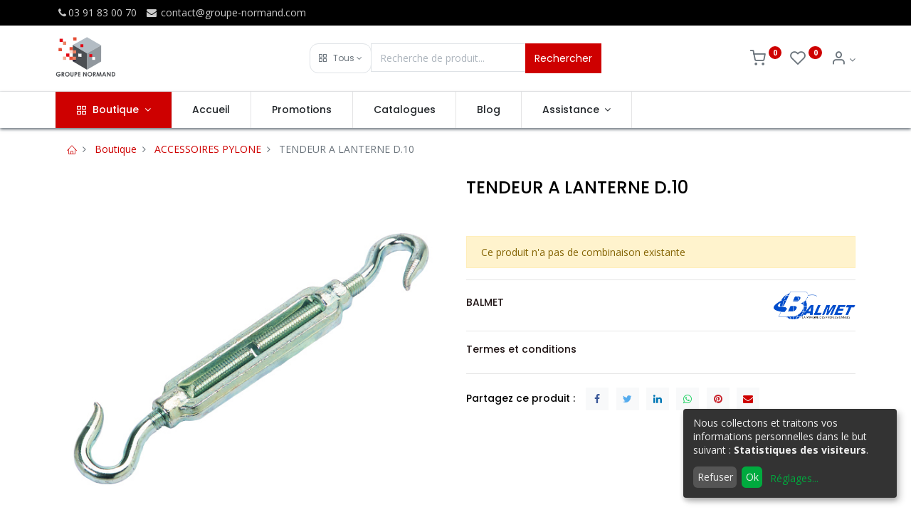

--- FILE ---
content_type: text/html; charset=utf-8
request_url: https://www.groupe-normand.com/shop/001731-tendeur-a-lanterne-d-10-146?category=21&order=name+desc
body_size: 10937
content:


        
        
        

        <!DOCTYPE html>
        
        
            
        
    <html lang="fr-FR" data-website-id="1" data-oe-company-name="Le Groupe NORMAND">
            
        
            
            
            
            
                
            
        
        
    <head>
                <meta charset="utf-8"/>
                <meta http-equiv="X-UA-Compatible" content="IE=edge,chrome=1"/>
            <meta name="viewport" content="width=device-width, initial-scale=1, user-scalable=no"/>
        <meta name="generator" content="Odoo"/>
        
        
        
            
            
            
        <meta name="description" content=" "/>
        
        
            
            
            
                
                    
                        <meta property="og:type" content="website"/>
                    
                
                    
                        <meta property="og:title" content="TENDEUR A LANTERNE D.10"/>
                    
                
                    
                        <meta property="og:site_name" content="Le Groupe NORMAND"/>
                    
                
                    
                        <meta property="og:url" content="https://www.groupe-normand.com/shop/001731-tendeur-a-lanterne-d-10-146?category=21&amp;order=name+desc"/>
                    
                
                    
                        <meta property="og:image" content="https://www.groupe-normand.com/web/image/product.template/146/image_1024?unique=6dc4447"/>
                    
                
                    
                        <meta property="og:description" content=" "/>
                    
                
            
            
            
                
                    <meta name="twitter:card" content="summary_large_image"/>
                
                    <meta name="twitter:title" content="TENDEUR A LANTERNE D.10"/>
                
                    <meta name="twitter:image" content="https://www.groupe-normand.com/web/image/product.template/146/image_1024?unique=6dc4447"/>
                
                    <meta name="twitter:description" content=" "/>
                
            
        

        
            
            
        
        <link rel="canonical" href="https://www.groupe-normand.com/shop/001731-tendeur-a-lanterne-d-10-146"/>

        <link rel="preconnect" href="https://fonts.gstatic.com/" crossorigin=""/>
    
        

                <title> TENDEUR A LANTERNE D.10 | Groupe Normand </title>
                <link type="image/x-icon" rel="shortcut icon" href="/web/image/website/1/favicon?unique=e71614e"/>
            <link rel="preload" href="/web/static/lib/fontawesome/fonts/fontawesome-webfont.woff2?v=4.7.0" as="font" crossorigin=""/>
            <link type="text/css" rel="stylesheet" href="/web/content/69174-93dd35f/1/web.assets_common.css" data-asset-xmlid="web.assets_common" data-asset-version="93dd35f"/>
            <link rel="manifest" href="/pwa/1/manifest.json"/>
            <link rel="apple-touch-icon" sizes="192x192" href="/web/image/website/1/dr_pwa_icon_192/192x192"/>
            <link rel="preload" href="/theme_prime/static/lib/Droggol-Pack-v1.0/fonts/Droggol-Pack.ttf?4iwoe7" as="font" crossorigin=""/>
            <link type="text/css" rel="stylesheet" href="/web/content/69175-c27ab2d/1/web.assets_frontend.css" data-asset-xmlid="web.assets_frontend" data-asset-version="c27ab2d"/>
        
    
        

                <script id="web.layout.odooscript" type="text/javascript">
                    var odoo = {
                        csrf_token: "403e046c51841d4a17f5a91899eccac9e0889704o1800776885",
                        debug: "",
                    };
                </script>
            <script type="text/javascript">
                odoo.dr_theme_config = {"bool_enable_ajax_load_on_click": false, "bool_enable_ajax_load": true, "bool_show_bottom_bar_onscroll": false, "bool_display_bottom_bar": true, "bool_mobile_filters": true, "json_zoom": {"zoom_enabled": true, "zoom_factor": 2, "disable_small": false}, "json_category_pills": {"enable": true, "enable_child": true, "hide_desktop": true, "show_title": true, "style": 1}, "json_grid_product": {"show_color_preview": true, "show_quick_view": true, "show_similar_products": true, "show_rating": true}, "json_shop_filters": {"in_sidebar": false, "collapsible": true, "show_category_count": false, "show_attrib_count": true, "hide_attrib_value": false, "show_price_range_filter": true, "price_range_display_type": "sales_price", "show_rating_filter": true, "show_brand_search": true, "show_labels_search": true, "show_tags_search": true, "brands_style": 1, "tags_style": 1}, "bool_sticky_add_to_cart": true, "bool_general_show_category_search": true, "json_general_language_pricelist_selector": {"hide_country_flag": false}, "json_brands_page": {"disable_brands_grouping": false}, "cart_flow": "default", "json_bottom_bar_config": ["tp_home", "tp_search", "tp_wishlist", "tp_offer", "tp_brands", "tp_category", "tp_orders"], "theme_installed": true, "pwa_active": false, "bool_product_offers": true, "is_public_user": true};
            </script>
        
            <script type="text/javascript">
                odoo.session_info = {"is_admin": false, "is_system": false, "is_website_user": true, "user_id": false, "is_frontend": true, "translationURL": "/website/translations", "cache_hashes": {"translations": "8a8e04bfa056beaff27b26110a9829ea8983f87b"}};
                if (!/(^|;\s)tz=/.test(document.cookie)) {
                    const userTZ = Intl.DateTimeFormat().resolvedOptions().timeZone;
                    document.cookie = `tz=${userTZ}; path=/`;
                }
            </script>
            <script defer="defer" type="text/javascript" src="/web/content/357-a9e7572/1/web.assets_common_minimal_js.js" data-asset-xmlid="web.assets_common_minimal_js" data-asset-version="a9e7572"></script>
            <script defer="defer" type="text/javascript" src="/web/content/358-9ad155a/1/web.assets_frontend_minimal_js.js" data-asset-xmlid="web.assets_frontend_minimal_js" data-asset-version="9ad155a"></script>
            
        
    
            <script defer="defer" type="text/javascript" data-src="/web/content/69177-fe95b2c/1/web.assets_common_lazy.js" data-asset-xmlid="web.assets_common_lazy" data-asset-version="fe95b2c"></script>
            <meta name="theme-color" content="#FFFFFF"/>
            <meta name="mobile-web-app-capable" content="yes"/>
            <meta name="apple-mobile-web-app-title"/>
            <meta name="apple-mobile-web-app-capable" content="yes"/>
            <meta name="apple-mobile-web-app-status-bar-style" content="default"/>
            <script defer="defer" type="text/javascript" data-src="/web/content/69178-2da8a8e/1/web.assets_frontend_lazy.js" data-asset-xmlid="web.assets_frontend_lazy" data-asset-version="2da8a8e"></script>
        
    
        

                
            
        
    </head>
            <body class="">
                
        
    
            
            
        <div id="wrapwrap" class="   ">
                
            
            
                
        
        
        
        
        
        
        
        
        
        <div class="tp-bottombar-component w-100 tp-bottombar-component-style-1 p-0 tp-has-drower-element  ">

            

            <ul class="list-inline my-2 px-5 d-flex tp-bottombar-main-element justify-content-between">
                
                    
                    
                    
                        
        
        <li class="list-inline-item position-relative tp-bottom-action-btn text-center  ">
            <a aria-label="Accueil" class=" " href="/">
                <i class="tp-action-btn-icon fa fa-home"></i>
                
                
            </a>
            <div class="tp-action-btn-label">Accueil</div>
        </li>
    
                    
                
                    
                    
                    
                        
        
        <li class="list-inline-item position-relative tp-bottom-action-btn text-center tp-search-sidebar-action ">
            <a aria-label="Rechercher" class=" " href="#">
                <i class="tp-action-btn-icon dri dri-search"></i>
                
                
            </a>
            <div class="tp-action-btn-label">Rechercher</div>
        </li>
    
                    
                
                    
                    
                        <li class="list-inline-item text-center tp-bottom-action-btn tp-drawer-action-btn align-items-center d-flex justify-content-center rounded-circle">
                            <a href="#" aria-label="Ouvrir le menu"><i class="tp-drawer-icon fa fa-th"></i></a>
                        </li>
                    
                    
                        
        
        <li class="list-inline-item position-relative tp-bottom-action-btn text-center  ">
            <a aria-label="Liste d'envies" class="o_wsale_my_wish tp-btn-in-bottom-bar " href="/shop/wishlist">
                <i class="tp-action-btn-icon dri dri-wishlist"></i>
                <sup class="my_wish_quantity o_animate_blink badge badge-primary">0</sup>
                
            </a>
            <div class="tp-action-btn-label">Liste d'envies</div>
        </li>
    
                    
                
                    
                    
                    
                
                    
                    
                    
                
                    
                    
                    
                
                    
                    
                    
                
                
        <li class="list-inline-item o_not_editable tp-bottom-action-btn">
            <div class="dropdown">
                <a href="#" class="dropdown-toggle" data-toggle="dropdown" aria-label="Info du compte"><i class="dri dri-user tp-action-btn-icon"></i></a>
                <div class="tp-action-btn-label">Compte</div>
                <div class="dropdown-menu dropdown-menu-right" role="menu">
                    <div class="dropdown-header">Invité</div>
                    <a href="/web/login" role="menuitem" class="dropdown-item">Se connecter</a>
                    <div class="dropdown-divider"></div>
                    <a href="/shop/cart" role="menuitem" class="dropdown-item">Mon panier</a>
                    <a href="/shop/wishlist" role="menuitem" class="dropdown-item">Liste de souhaits (<span class="tp-wishlist-counter">0</span>)</a>
                </div>
            </div>
            
        </li>
    
            </ul>
            <hr class="mx-4"/>
            <ul class="list-inline d-flex my-2 px-5 tp-bottombar-secondary-element justify-content-between">
                
                    
                    
                
                    
                    
                
                    
                    
                
                    
                    
                        
        
        <li class="list-inline-item position-relative tp-bottom-action-btn text-center  ">
            <a aria-label="Offers" class=" " href="/offers">
                <i class="tp-action-btn-icon dri dri-bolt"></i>
                
                
            </a>
            <div class="tp-action-btn-label">Offers</div>
        </li>
    
                    
                
                    
                    
                        
        
        <li class="list-inline-item position-relative tp-bottom-action-btn text-center  ">
            <a aria-label="Marques" class=" " href="/shop/all_brands">
                <i class="tp-action-btn-icon dri dri-tag-l "></i>
                
                
            </a>
            <div class="tp-action-btn-label">Marques</div>
        </li>
    
                    
                
                    
                    
                        
        
        <li class="list-inline-item position-relative tp-bottom-action-btn text-center tp-category-action ">
            <a aria-label="Catégorie" class=" " href="#">
                <i class="tp-action-btn-icon dri dri-category"></i>
                
                
            </a>
            <div class="tp-action-btn-label">Catégorie</div>
        </li>
    
                    
                
                    
                    
                        
        
        <li class="list-inline-item position-relative tp-bottom-action-btn text-center  ">
            <a aria-label="Commandes" class=" " href="/my/orders">
                <i class="tp-action-btn-icon fa fa-file-text-o"></i>
                
                
            </a>
            <div class="tp-action-btn-label">Commandes</div>
        </li>
    
                    
                
            </ul>
        </div>
    
            
        <header id="top" data-anchor="true" data-name="Header" class="  o_header_standard">
                    <div class="tp-preheader">
      <div class="container">
        <div class="row justify-content-lg-between justify-content-center align-items-center">
          <div class="col-auto py-2 d-none d-lg-block">
            <ul class="list-inline mb-0">
              <li class="list-inline-item">
                <a href="tel:(+33) 3 91 83 00 70"><i class="fa fa-1x fa-fw                     fa-phone"></i>03 91 83 00 70</a>
              </li>
              <li class="list-inline-item">
                <a href="mailto:contact@groupe-normand.com" data-original-title="" title="" aria-describedby="tooltip496371"><i class="fa                     fa-1x fa-fw fa-envelope"></i> contact@groupe-normand.com</a>
              </li>
            </ul>
          </div>
          <div class="col-auto py-2 d-none d-lg-block">
            
        
        
        
        
        
        

        
    
          </div>
        </div>
      </div>
    </div>
    <div class="tp-header">
      <div class="container">
        <div class="row justify-content-center justify-content-lg-between align-items-center">
          <div class="col-3 py-3">
            
    <a href="/" class="navbar-brand logo d-none d-lg-inline-block">
            <span role="img" aria-label="Logo of Groupe Normand" title="Groupe Normand"><img src="/web/image/website/1/logo/Groupe%20Normand?unique=e71614e" class="img img-fluid" alt="Groupe Normand" loading="lazy"/></span>
        </a>
    
          </div>
          <div class="col-6 py-3">
            <form class="w-100 w-lg-75 o_wsale_products_searchbar_form o_not_editable mx-auto" method="get" action="/shop">
              <div class="input-group">
                <div class="input-group-prepend">
                  
        
        <div class="dropdown show tp-disable-open-on-hover  tp-category-dropdown-container o_not_editable">
            <a href="#" role="button" id="categoryDropdown" data-toggle="dropdown" aria-haspopup="true" aria-expanded="false" class="btn dropdown-toggle d-flex align-items-center tp-category-dropdown h-100 border">
                <i class="dri dri-category mr-2"></i>
                <span class="tp-active-text">Tous</span>
            </a>
            <div class="dropdown-menu" aria-labelledby="categoryDropdown">
                <a class="dropdown-item" href="#">Tous</a>
                <a class="dropdown-item" href="#" data-id="99">
                    Toute la gamme
                </a><a class="dropdown-item" href="#" data-id="177">
                    Eclairages
                </a><a class="dropdown-item" href="#" data-id="181">
                    VENTILATEURS
                </a><a class="dropdown-item" href="#" data-id="5">
                    Confortique
                </a><a class="dropdown-item" href="#" data-id="1">
                    Fixations
                </a><a class="dropdown-item" href="#" data-id="2">
                    Hertzien
                </a><a class="dropdown-item" href="#" data-id="7">
                    Informatique
                </a><a class="dropdown-item" href="#" data-id="8">
                    Petit son
                </a><a class="dropdown-item" href="#" data-id="3">
                    Satellite
                </a><a class="dropdown-item" href="#" data-id="4">
                    Support TV
                </a><a class="dropdown-item" href="#" data-id="6">
                    Téléphonie Mobile
                </a>
            </div>
        </div>
    
                </div>
                <input type="text" name="search" data-limit="5" data-display-price="true" data-display-image="true" class="form-control bg-transparent search-query" placeholder="Recherche de produit..." value=""/>
                <div class="input-group-append">
                  <button type="submit" class="btn btn-primary" aria-label="Rechercher">Rechercher</button>
                </div>
              </div>
            </form>
          </div>
          <div class="col-3 py-3 text-right">
            <ul class="list-inline m-0 tp-account-info">
              
        

        
        <li class="list-inline-item">
            <a class="o_wsale_my_cart tp-cart-sidebar-action" href="/shop/cart">
                <i class="dri dri-cart o_not_editable"></i>
                <sup class="my_cart_quantity badge badge-primary mb-0 font-weight-bold" data-order-id="">0</sup>
            </a>
            
        </li>

        
        <li class="list-inline-item">
            <a class="o_wsale_my_wish" href="/shop/wishlist">
                <i class="dri dri-wishlist o_not_editable"></i>
                <sup class="my_wish_quantity o_animate_blink badge badge-primary">0</sup>
            </a>
            
        </li>

        
        <li class="list-inline-item o_not_editable ">
            <div class="dropdown">
                <a href="#" class="dropdown-toggle" data-toggle="dropdown" aria-label="Info du compte"><i class="dri dri-user "></i></a>
                
                <div class="dropdown-menu dropdown-menu-right" role="menu">
                    <div class="dropdown-header">Invité</div>
                    <a href="/web/login" role="menuitem" class="dropdown-item">Se connecter</a>
                    <div class="dropdown-divider"></div>
                    <a href="/shop/cart" role="menuitem" class="dropdown-item">Mon panier</a>
                    <a href="/shop/wishlist" role="menuitem" class="dropdown-item">Liste de souhaits (<span class="tp-wishlist-counter">0</span>)</a>
                </div>
            </div>
            
        </li>
    
    
            </ul>
          </div>
        </div>
      </div>
    </div>
    <nav data-name="Navbar" class="navbar navbar-expand-lg navbar-light o_colored_level o_cc                     shadow-sm">
      <div id="top_menu_container" class="container justify-content-between">
        
        <button class="navbar-toggler tp-navbar-toggler collapsed" type="button" data-toggle="collapse" aria-label="Menu" data-target="#top_menu_collapse">
            <span class="icon-bar top-bar o_not_editable"></span>
            <span class="icon-bar middle-bar o_not_editable"></span>
            <span class="icon-bar bottom-bar o_not_editable"></span>
        </button>
    
        
    <a href="/" class="navbar-brand logo d-lg-none o_offcanvas_logo_container">
            <span role="img" aria-label="Logo of Groupe Normand" title="Groupe Normand"><img src="/web/image/website/1/logo/Groupe%20Normand?unique=e71614e" class="img img-fluid" alt="Groupe Normand" loading="lazy"/></span>
        </a>
    
        
        
        <div class="tp-account-info">
            <a class="o_wsale_my_cart tp-cart-sidebar-action d-lg-none" href="/shop/cart">
                <i class="dri dri-cart o_not_editable"></i>
                <sup class="my_cart_quantity badge badge-primary mb-0 font-weight-bold" data-order-id="">0</sup>
            </a>
        </div>
    
        <div id="top_menu_collapse" class="collapse navbar-collapse order-last order-lg-0">
          
    <ul id="top_menu" class="nav navbar-nav o_menu_loading flex-grow-1">
        
            
            
              
    
            
        
    
    <li class="nav-item tp-special-menu dropdown  position-static">
        <a data-toggle="dropdown" href="#" class="nav-link dropdown-toggle o_mega_menu_toggle">
            
            <i class="dri dri-category mr-1"></i>
        <span>Boutique</span>
            
        
        </a>
        <div data-name="Mega Menu" class="dropdown-menu o_mega_menu o_mega_menu_container_size dropdown-menu-left">
            






























































































































<section class="s_mega_menu_7 mega_menu_custom tp-mega-menu o_colored_level" data-snippet="mega_menu_custom" data-name="Mega Menu - All Categories 1" style="">
            <div class="container">
            <div class="row" id="rowCategories1"><div class="col-lg-conf col-md-4 col-sm-6 py-3 tp-animation-scale"><a value="Toute La Gamme" href="/shop"><img src="/web/image/semac.tools" class="h-100 w-100 img img-fluid" loading="lazy"><div class="tp-banner-text text-center"><br><br><h4 class="sh-1 text-white m-3">Toute La Gamme</h4></div></a></div><div class="col-lg-conf col-md-4 col-sm-6 py-3 tp-animation-scale"><a value="Confortique" href="/shop/category/confortique-5"><img src="/web/image?model=product.public.category&amp;id=5&amp;field=image_1920" class="h-100 w-100 img img-fluid" loading="lazy"><div class="tp-banner-text text-center"><br><br><h4 class="sh-1 text-white m-3">Confortique</h4></div></a></div><div class="col-lg-conf col-md-4 col-sm-6 py-3 tp-animation-scale"><a value="Eclairages" href="/shop/category/eclairages-177"><img src="/web/image?model=product.public.category&amp;id=177&amp;field=image_1920" class="h-100 w-100 img img-fluid" loading="lazy"><div class="tp-banner-text text-center"><br><br><h4 class="sh-1 text-white m-3">Eclairages</h4></div></a></div><div class="col-lg-conf col-md-4 col-sm-6 py-3 tp-animation-scale"><a value="Fixations" href="/shop/category/fixations-1"><img src="/web/image?model=product.public.category&amp;id=1&amp;field=image_1920" class="h-100 w-100 img img-fluid" loading="lazy"><div class="tp-banner-text text-center"><br><br><h4 class="sh-1 text-white m-3">Fixations</h4></div></a></div><div class="col-lg-conf col-md-4 col-sm-6 py-3 tp-animation-scale"><a value="Hertzien" href="/shop/category/hertzien-2"><img src="/web/image?model=product.public.category&amp;id=2&amp;field=image_1920" class="h-100 w-100 img img-fluid" loading="lazy"><div class="tp-banner-text text-center"><br><br><h4 class="sh-1 text-white m-3">Hertzien</h4></div></a></div><div class="col-lg-conf col-md-4 col-sm-6 py-3 tp-animation-scale"><a value="Informatique" href="/shop/category/informatique-7"><img src="/web/image?model=product.public.category&amp;id=7&amp;field=image_1920" class="h-100 w-100 img img-fluid" loading="lazy"><div class="tp-banner-text text-center"><br><br><h4 class="sh-1 text-white m-3">Informatique</h4></div></a></div><div class="col-lg-conf col-md-4 col-sm-6 py-3 tp-animation-scale"><a value="Petit Son" href="/shop/category/petit-son-8"><img src="/web/image?model=product.public.category&amp;id=8&amp;field=image_1920" class="h-100 w-100 img img-fluid" loading="lazy"><div class="tp-banner-text text-center"><br><br><h4 class="sh-1 text-white m-3">Petit Son</h4></div></a></div><div class="col-lg-conf col-md-4 col-sm-6 py-3 tp-animation-scale"><a value="Satellite" href="/shop/category/satellite-3"><img src="/web/image?model=product.public.category&amp;id=3&amp;field=image_1920" class="h-100 w-100 img img-fluid" loading="lazy"><div class="tp-banner-text text-center"><br><br><h4 class="sh-1 text-white m-3">Satellite</h4></div></a></div><div class="col-lg-conf col-md-4 col-sm-6 py-3 tp-animation-scale"><a value="Support Tv" href="/shop/category/support-tv-4"><img src="/web/image?model=product.public.category&amp;id=4&amp;field=image_1920" class="h-100 w-100 img img-fluid" loading="lazy"><div class="tp-banner-text text-center"><br><br><h4 class="sh-1 text-white m-3">Support Tv</h4></div></a></div><div class="col-lg-conf col-md-4 col-sm-6 py-3 tp-animation-scale"><a value="Téléphonie Mobile" href="/shop/category/telephonie-mobile-6"><img src="/web/image?model=product.public.category&amp;id=6&amp;field=image_1920" class="h-100 w-100 img img-fluid" loading="lazy"><div class="tp-banner-text text-center"><br><br><h4 class="sh-1 text-white m-3">Téléphonie Mobile</h4></div></a></div><div class="col-lg-conf col-md-4 col-sm-6 py-3 tp-animation-scale"><a value="Ventilateurs" href="/shop/category/ventilateurs-181"><img src="/web/image/semac.tools" class="h-100 w-100 img img-fluid" loading="lazy"><div class="tp-banner-text text-center"><br><br><h4 class="sh-1 text-white m-3">Ventilateurs</h4></div></a></div></div>
            </div>
            </section>
        </div>
    </li>

            
              
    
            
        
    <li class="nav-item">
        <a role="menuitem" href="/" class="nav-link ">
            
            
        <span>Accueil</span>
            
        
        </a>
    </li>
    

            
              
    
            
        
    <li class="nav-item">
        <a role="menuitem" href="/promotion-1" class="nav-link ">
            
            
        <span>Promotions</span>
            
        
        </a>
    </li>
    

            
              
    
            
        
    <li class="nav-item">
        <a role="menuitem" href="/catalogues" class="nav-link ">
            
            
        <span>Catalogues
        </span>
            
        
        </a>
    </li>
    

            
              
    
            
        
    <li class="nav-item">
        <a role="menuitem" href="/blog" class="nav-link ">
            
            
        <span>Blog</span>
            
        
        </a>
    </li>
    

            
              
    
            
        
    
    <li class="nav-item dropdown  position-static">
        <a data-toggle="dropdown" href="#" class="nav-link dropdown-toggle o_mega_menu_toggle">
            
            
        <span>Assistance</span>
            
        
        </a>
        <div data-name="Mega Menu" class="dropdown-menu o_mega_menu o_mega_menu_container_size dropdown-menu-right">
            
































<section class="s_mega_menu_5 tp-mega-menu o_colored_level" data-snippet="s_mega_menu_5" data-name="Mega
            Menu - 5">
            <div class="px-0 container">
            <div class="row no-gutters s_nb_column_fixed">
            <div class="col-12 col-lg-6" style="">
            <section class="s_parallax_no_overflow_hidden o_colored_level pt24 pb24 oe_img_bg" data-scroll-background-ratio="0" data-name="Parallax" style='position: relative; background-image:
            url("/semac/static/src/img/contact_menu.jpg?access_token=3e4b1492-e91a-4bfa-b109-d6fc43cf9af8");
            background-position: 100% 58.0247%;' data-original-id="695" data-original-src="/semac/static/src/img/contact_menu.jpg" data-mimetype="image/jpeg" data-resize-width="1280">
            <div class="oe_structure">
            <section class="s_heading_3 pt32 pb32 o_colored_level" data-name="Heading - 3">
            <div class="container">
            <div class="row justify-content-center s_nb_column_fixed">
            <div class="col-12 col-lg-8 text-center">
            <h2 class="mt-3">
            <font style="" class="text-white">Un problème ?</font>
            </h2>
            <h2 class="mt-3"></h2>
            <p class="lead" style='color: rgb(108, 117, 125); font-family: Roboto, "Odoo Unicode Support Noto",
            sans-serif;'>
            <font style="" class="text-white"> Contactez-nous.</font>
            </p>
            <p class="lead"></p>

            </div>
            </div>
            </div>
            </section>
            </div>
            </section>
            </div>
            <div class="col-12 col-lg-6" style="">
            <div class="row no-gutters p-4">
            <div class="col-12 py-2 pb8 col-lg-4">
            <h6 class="mb-1"><a href="/supporttechnique" style="color: rgb(255, 0, 0);" data-original-title="" title="">Support
            technique</a></h6>
            <h6 class="mb-1">
            <div class="s_hr pt4 pb4" data-name="Separator" style='color: rgb(108, 117, 125); font-family: Roboto,
            "Odoo Unicode Support Noto", sans-serif;'>
            <hr class="border-primary w-25 mr-auto" style="width: 43.875px;">
            </div>
            <ul class="list-unstyled tp-megamenu-list-dark" style='color: rgb(108, 117, 125); font-family: Roboto,
            "Odoo Unicode Support Noto", sans-serif;'>
            <li><a href="/faqs">FAQ</a>
            </li>
            <li><a href="/telechargements">Téléchargements</a>
            </li>
            <li><a href="/teleassistance" data-original-title="" title="" aria-describedby="tooltip305238">Télé-assistance</a></li>
            </ul>
            </h6>
            <ul class="list-unstyled tp-megamenu-list-dark">
            </ul>
            </div>
            <div class="col-12 col-lg-4 py-2" style="">
            <h6 class="mb-1"><a href="/supportcommercial" data-original-title="" title="" style="color:
            rgb(255, 0, 0);">Support
            commercial</a></h6>
            <h6 class="mb-1">
            <div class="s_hr pt4 pb4" data-name="Separator" style='color: rgb(108, 117, 125); font-family: Roboto,
            "Odoo Unicode Support Noto", sans-serif;'>
            <hr class="border-primary w-25 mr-auto" style="width: 43.875px;">
            </div>
            <ul class="list-unstyled tp-megamenu-list-dark" style='color: rgb(108, 117, 125); font-family: Roboto,
            "Odoo Unicode Support Noto", sans-serif;'><li><a href="/sav" data-original-title="" title="">S.A.V.<br data-original-title="" title="" aria-describedby="tooltip986216"></a></li><li><a href="https://www.groupe-normand.com/formulaire-de-contact" data-original-title="" title="" aria-describedby="tooltip515308">Formulaire de contact</a></li><li><a href="/recyclage" data-original-title="" title="" aria-describedby="tooltip515308">Recyclage (AGEC)</a></li></ul></h6><p><a href="https://www.groupe-normand.com/formulaire-de-contact" data-original-title="" title="" aria-describedby="tooltip515308" style='background-color: rgb(255, 255, 255); font-family: Roboto, "Odoo Unicode Support Noto", sans-serif;'> </a></p>
            
            <ul class="list-unstyled tp-megamenu-list-dark">
            </ul>
            </div>
            <div class="col-12 col-lg-4 py-2">
            <h6 class="mb-1"><a href="/contact" style="color: rgb(179, 0, 0);" data-original-title="" title="">
            <font style="color: rgb(255, 0, 0);">Contact</font>
            </a></h6>
            <h6 class="mb-1">
            <div class="s_hr pt4 pb4" data-name="Separator" style='color: rgb(108, 117, 125); font-family: Roboto,
            "Odoo Unicode Support Noto", sans-serif;'>
            <hr class="border-primary w-25 mr-auto" style="width: 43.875px;">
            </div>
            <ul class="list-unstyled tp-megamenu-list-dark" style='color: rgb(108, 117, 125); font-family: Roboto,
            "Odoo Unicode Support Noto", sans-serif;'>
            <li><a href="/contactus">Contactez-nous</a>
            </li>
            <li><a href="/ourhistory">Notre
            Histoire</a></li>
            <li><a href="/socialmedia">Suivez-nous</a>
            </li>
            </ul>
            </h6>
            <ul class="list-unstyled tp-megamenu-list-dark">
            </ul>
            </div>
            </div>
            </div>
            </div>
            </div>
            </section>
        </div>
    </li>

            
          
    </ul>

        </div>
      </div>
    </nav>
  </header>
                <main>
                    
            
        
            
            
            <div class="my-1 my-md-2">
                <div class="container">
                    <div class="row">
                        <div class="col-12">
                            <ol class="breadcrumb mb-0 bg-transparent">
                                <li class="breadcrumb-item">
                                    <a href="/"><i class="dri dri-home-l"></i></a>
                                </li>
                                <li class="breadcrumb-item">
                                    <a href="/shop">Boutique</a>
                                </li>
                                <li class="breadcrumb-item">
                                    <a href="/shop/category/fixations-accessoires-pylone-21">ACCESSOIRES PYLONE</a>
                                </li>
                                <li class="breadcrumb-item active">
                                    <span>TENDEUR A LANTERNE D.10</span>
                                </li>
                            </ol>
                        </div>
                    </div>
                </div>
            </div>
        <div itemscope="itemscope" itemtype="http://schema.org/Product" id="wrap" class="js_sale ecom-zoomable zoomodoo-next">
                <section id="product_detail" class="container oe_website_sale " data-view-track="1">
                    
                    <div class="row">
                        <div class="col-12 col-lg-6 pb-2">
                            
        
        <div id="o-carousel-product" class="carousel slide sticky-top tp-drift-zoom tp-product-detail-carousel" data-ride="carousel" data-interval="0">
            <div class="carousel-outer position-relative">
                <div class="carousel-inner h-100">
                    
                        <div class="carousel-item h-100 active">
                            <div class="d-flex align-items-center justify-content-center h-100">
                <div class="d-flex align-items-center justify-content-center h-100 position-relative"><img src="/web/image/product.product/221/image_1024/%5B001731%5D%20TENDEUR%20A%20LANTERNE%20D.10?unique=6dc4447" itemprop="image" class="img img-fluid product_detail_img mh-100 tp-drift-zoom-img" alt="TENDEUR A LANTERNE D.10" loading="lazy"/></div>
            </div></div>
                    
                </div>
                
            </div>
            <div class="d-none d-md-block text-center">
                
            </div>
        </div>
    
                        </div>
                        <div class="col-12 col-lg-6 py-2" id="product_details">
                            
            
        <h1 itemprop="name" class="h3">TENDEUR A LANTERNE D.10</h1>
            
                
                <div class="tp-product-rating">
        
        
        
        

        
    </div>
            
            <p class="text-muted mt-3" placeholder="Une brève description qui apparaîtra également sur les documents."> </p>
        
            <p id="default_code"><br/></p>
        
                            <span itemprop="url" style="display:none;">/shop/001731-tendeur-a-lanterne-d-10-146</span>
                            <p class="alert alert-warning">Ce produit n'a pas de combinaison existante</p>
                            <div>
                                <div id="product_attributes_simple">
                                    
                                    <p class="text-muted">
                                        
                                        
                                    </p>
                                </div>
                            </div>
                            <hr/>
            
                
            <div id="semac_share_product_id">
            </div>
        <div class="row align-items-center">
                    <div class="col-6 col-md-3 order-md-2"><img src="/web/image/dr.product.brand/1/image/BALMET?unique=a9751a0" class="img img-fluid" alt="BALMET" loading="lazy"/></div>
                    <div class="col-12 col-md-9 mt-2 mt-md-0 order-md-1">
                        <h6>
                            <a class="tp-link-dark" href="/shop?brand=1">
                                <span>BALMET</span>
                            </a>
                        </h6>
                        
                    </div>
                </div>
                <hr/>
            
            
                
                
                
                
            
            
                <div class="row">
                    <div class="col-12">
                        <h6><a href="/shop/terms" class="tp-link-dark">Termes et conditions</a></h6>
                    </div>
                    </div>
                <hr/>
            
            
            <h6 class="d-inline-block mr-2 tp-share-product">Partagez ce produit :</h6>
            
    <div class="s_share text-left d-inline-block">
        
        <a href="https://www.facebook.com/sharer/sharer.php?u={url}" target="_blank" class="s_share_facebook ">
            <i class="fa fa-facebook rounded shadow-sm"></i>
        </a>
        <a href="https://twitter.com/intent/tweet?text={title}&amp;url={url}" target="_blank" class="s_share_twitter ">
            <i class="fa fa-twitter rounded shadow-sm"></i>
        </a>
        <a href="http://www.linkedin.com/sharing/share-offsite/?url={url}" target="_blank" class="s_share_linkedin ">
            <i class="fa fa-linkedin rounded shadow-sm"></i>
        </a>
        <a href="whatsapp://send?text={title}&amp;url={url}" target="_blank" class="s_share_whatsapp ">
            <i class="fa fa-whatsapp rounded shadow-sm"></i>
        </a>
        <a href="http://pinterest.com/pin/create/button/?url={url}&amp;description={title}" target="_blank" class="s_share_pinterest ">
            <i class="fa fa-pinterest rounded shadow-sm"></i>
        </a>
        <a href="mailto:?body={url}&amp;subject={title}" class="s_share_email ">
            <i class="fa fa-envelope rounded shadow-sm"></i>
        </a>
    </div>

        
                        
            
            
            
                
                
            
        </div>
                    </div>
                
            <div class="tp-sticky-add-to-cart position-fixed shadow-lg border rounded-pill p-2 css_editable_mode_hidden" style="display: none;">
                <div class="d-flex align-items-center">
                    <a class="mr-2" href="#">
                        <img class="rounded-circle border product-img" src="/web/image/product.template/146/image_128" alt="TENDEUR A LANTERNE D.10" loading="lazy"/>
                    </a>
                    <div class="mr-2">
                        <h6 class="text-truncate product-name">TENDEUR A LANTERNE D.10</h6>
                        <h6 class="mb-0 text-primary">
                            <span data-oe-type="monetary" data-oe-expression="combination_info['price']" class="product-price"><span class="oe_currency_value">5,70</span> €</span>
                        </h6>
                    </div>
                    <a href="#" class="btn btn-primary-soft rounded-pill product-add-to-cart">
                        <i class="dri dri-cart"></i>
                    </a>
                </div>
            </div>
        </section>
            <div class="container-fluid px-0 my-4">
                <div class="row no-gutters">
                    <div class="col-12 tp-product-details-tab">
                        <ul class="nav nav-tabs justify-content-center" role="tablist">
                            <li class="nav-item">
                                <a class="nav-link active" data-toggle="tab" href="#tp-product-description-tab" role="tab" aria-selected="true">
                                    <div class="my-1 tp-tab-title o_not_editable">
                                        <span class="fa fa-file-text-o mr-1"></span>
                                        Description
                                    </div>
                                </a>
                            </li>
                            
                            
                            <li class="nav-item">
                                <a class="nav-link" data-toggle="tab" href="#tp-product-rating-tab" role="tab" aria-selected="false">
                                    <div class="my-1 tp-tab-title o_not_editable">
                                        <span class="fa fa-comments-o mr-1"></span>
                                        Avis & Notation
                                    </div>
                                </a>
                            </li>
                            
                            
                        </ul>
                        <div class="tab-content">
                            <div class="tab-pane fade show active" id="tp-product-description-tab" role="tabpanel">
                                <div class="container-fluid">
                                    <div class="row m-0 py-2">
                                        <div class="col-12">
                                            <div itemprop="description" class="oe_structure" id="product_full_description"><div class="p-4 text-center"><p>Une description arrivera bientôt</p></div><table class="table table-striped table-sm table-hover"><tbody><tr class="collapse show o_ws_category_0"><td class="td_semac_description">Désignation produit</td><td>TENDEUR A LANTERNE D.10</td></tr></tbody></table></div>
                                        </div>
                                    </div>
                                </div>
                            </div>
                            
                            
                            <div class="tab-pane fade" id="tp-product-rating-tab" role="tabpanel">
                                <div class="o_shop_discussion_rating container">
                                    <section class="container">
                                        <div class="row mt-4">
                                            <div class="col-lg-8 offset-lg-2">
                                                
        <div id="discussion" data-anchor="true" class="d-print-none o_portal_chatter o_not_editable p-0" data-res_model="product.template" data-res_id="146" data-pager_step="10" data-allow_composer="1" data-display_rating="True">
        </div>
    
                                            </div>
                                        </div>
                                    </section>
                                </div>
                            </div>
                            
                        </div>
                    </div>
                </div>
            </div>
            <div class="container">
                <div class="row">
                    
                    
                    

                    
                    
                </div>
                <div class="row">
                    <div class="col-12">
                        <section class="s_wsale_products_recently_viewed d-none pt24 pb24" style="min-height: 400px;">
                            <div class="container">
                                <div class="alert alert-info alert-dismissible rounded-0 fade show d-print-none css_non_editable_mode_hidden o_not_editable">
                                    Ceci est un aperçu des produits récemment consultés par l'utilisateur.<br/>
                                    Une fois que l'utilisateur a vu au moins un produit, cet extrait sera visible.
                                    <button type="button" class="close" data-dismiss="alert" aria-label="Fermer"> × </button>
                                </div>

                                <h5 class="tp-underline-title mb-3">Derniers produits consultés</h5>
                                <div class="slider o_not_editable"></div>
                            </div>
                        </section>
                    </div>
                </div>
            </div>
        
                </div>
        
                </main>
                <footer id="bottom" data-anchor="true" data-name="Footer" class="o_footer o_colored_level o_cc ">
                    <div id="footer" class="oe_structure oe_structure_solo" style="">
      <section class="s_text_block pt40 pb24" data-name="Text">
        <div class="container">
          <div class="row">
            <div class="col-12 col-sm-6 col-md-6 col-lg-4 o_colored_level">
              <h6>Catégories</h6>
              <div class="s_hr pt0 pb8" data-name="Separator">
                <hr class="w-50 mr-auto s_hr_2px" style="border-top-width: 1px !important; border-top-color:                 rgba(255, 255, 255, 0.25) !important;"/>
              </div>
              <ul class="list-unstyled tp-list-arrow" id="printCategories">
                <li class="my-2">
                  <a value="Toute La Gamme" href="/shop">Toute La Gamme</a>
                </li>
                <li class="my-2">
                  <a value="Confortique" href="/shop/category/confortique-5">Confortique</a>
                </li>
                <li class="my-2">
                  <a value="Fixations" href="/shop/category/fixations-1">Fixations</a>
                </li>
                <li class="my-2">
                  <a value="Hertzien" href="/shop/category/hertzien-2">Hertzien</a>
                </li>
                <li class="my-2">
                  <a value="Informatique" href="/shop/category/informatique-7">Informatique</a>
                </li>
                <li class="my-2">
                  <a value="Petit Son" href="/shop/category/petit-son-8">Petit Son</a>
                </li>
                <li class="my-2">
                  <a value="Satellite" href="/shop/category/satellite-3">Satellite</a>
                </li>
                <li class="my-2">
                  <a value="Support Tv" href="/shop/category/support-tv-4">Support Tv</a>
                </li>
                <li class="my-2">
                  <a value="Téléphonie Mobile" href="/shop/category/telephonie-mobile-6">Téléphonie Mobile</a>
                </li>
              </ul>
            </div>
            <div class="col-12 col-sm-6 col-md-6 col-lg-4 o_colored_level pb0" style="">
              <h6>Autres information du compte</h6>
              <div class="s_hr pt0 pb8" data-name="Separator">
                <hr class="w-50 mr-auto s_hr_2px" style="border-top-width: 1px !important; border-top-color:                 rgba(255, 255, 255, 0.25) !important;"/>
              </div>
              <ul class="list-unstyled tp-list-arrow">
                <li class="my-2">
                  <a href="/my">Mon compte</a>
                </li>
                <li class="my-2">
                  <a href="/my/orders">Mes commandes</a>
                </li>
                <li class="my-2">
                  <a href="/shop/wishlist">Ma Liste d'Envies</a>
                </li>
              </ul>
              <h6 class="mt-4">À propos</h6>
              <div class="s_hr pt0 pb8" data-name="Separator">
                <hr class="w-50 mr-auto s_hr_2px" style="border-top-width: 1px !important; border-top-color:                 rgba(255, 255, 255, 0.25) !important;"/>
              </div>
              <ul class="list-unstyled tp-list-arrow">
                <li class="my-2">
                  <a href="https://www.groupe-normand.com/blog">Blog</a>
                </li>
                <li class="my-2">
                  <a href="/shop">Notre Magasin</a>
                </li>
                <li class="my-2">
                  <a href="/contactus" data-original-title="" title="" aria-describedby="tooltip438773">Contactez nous</a>
                </li>
                <li class="my-2">
                  <a href="/catalogues">Nos Catalogues<br data-original-title="" title="" aria-describedby="tooltip662958"/></a>
                </li>
                <li class="my-2"></li>
                <li class="my-2">
                  <a href="/mentions-legales">Mentions Légales&nbsp;</a>
                </li>
                <li class="my-2">
                  <a href="/cgv">C.G.V</a>
                </li>
                <li class="my-2">
                  <a href="https://www.groupe-normand.com/faqs" data-original-title="" title="" aria-describedby="tooltip495867">FAQ</a>
                </li>
              </ul>
            </div>
            <div class="col-12 col-md-6 col-lg-4 o_colored_level">
              <h6>Restez informé</h6>
              <div class="s_hr pt0 pb8" data-name="Separator">
                <hr class="w-100 mr-auto s_hr_2px" style="border-top-width: 1px !important; border-top-color:                 rgba(255, 255, 255, 0.25) !important;"/>
              </div>
              <div class="s_newsletter_subscribe_form js_subscribe flex-wrap" data-vxml="001" data-list-id="1">
                <div class="input-group">
                  <span class="input-group-text">
                    <i class="fa fa-envelope-o"></i>
                  </span>
                  <input type="email" name="email" class="js_subscribe_email form-control border text-body" placeholder="Votre adresse email..." control-id="ControlID-3" disabled=""/>
                </div>
                <span class="input-group-append mt-2 d-flex-block">
                  <a role="button" href="#" class="btn btn-primary js_subscribe_btn w-100 d-none" aria-label="Envoyer" data-original-title="" title="" aria-describedby="tooltip54580" style=""><i class="fa fa-send-o"></i> Souscrire*
                </a>
                  <a role="button" href="#" class="btn btn-success js_subscribed_btn w-100" disabled="disabled" style="">Merci</a>
                </span>
              </div>
              <div>
                Souscrivez à notre newsletter pour recevoir des offres exclusives et restez au courant des nouveautés
              </div>
              <h6 class="mt-4">Nous acceptons</h6>
              <div class="s_hr pt0 pb8" data-name="Separator">
                <hr class="w-100 mr-auto s_hr_2px" style="border-top-width: 1px !important; border-top-color:                 rgba(255, 255, 255, 0.25) !important;"/>
              </div>
              <ul class="list-inline tp-payment-icons">
                <li class="list-inline-item my-1">
                  <img src="/theme_prime/static/src/img/payment/visa.png" alt="Visa" loading="lazy"/>
                </li>
                <li class="list-inline-item my-1">
                  <img src="/theme_prime_semac/static/src/img/payment/cb.jpg" alt="CB" loading="lazy"/>
                </li>
                <li class="list-inline-item my-1">
                  <img src="/payment/static/img/mastercard.png" alt="Master Card" loading="lazy"/>
                </li>
                <li class="list-inline-item my-1">
                  <img src="/theme_prime_semac/static/src/img/payment/paypal.jpg" alt="Paypal" loading="lazy"/>
                </li>
              </ul>
            </div>
          </div>
        </div>
      </section>
    </div>
  <div class="o_footer_copyright o_colored_level o_cc tp-custom-copyright" data-name="Copyright">
                        
    <div class="container py-2">
      <div class="row justify-content-between">
        <div class="col-lg-auto text-center text-lg-left">
          <div class="my-2">Copyright @ Groupe NORMAND</div>
        </div>
        <div class="col-lg-auto text-center col-lg-2">
          <ul class="list-inline my-2">
            <li class="list-inline-item">
              <a href="https://www.facebook.com/GroupeNormand/" data-original-title="" title="" aria-describedby="tooltip750627">
                <span class="fa fa-facebook fa-2x" data-original-title="" title="" aria-describedby="tooltip767695"></span>
              </a>
            </li>
            <li class="list-inline-item">
              <a href="https://www.linkedin.com/company/groupenormand/">
                <span class="fa fa-linkedin fa-2x" data-original-title="" title="" aria-describedby="tooltip12701"></span>
              </a>
            </li>
            <li class="list-inline-item">
              <a href="https://www.instagram.com/groupe_normand/" data-original-title="" title="">
                <span class="fa fa-2x fa-instagram" data-original-title="" title="" aria-describedby="tooltip139419"></span>
              </a>
            </li>
          </ul>
        </div>
        <div class="col-lg-auto text-center text-lg-right">
                Créé par <a href="https://tetra-info.com/" target="_blank" style="color:white;" onmouseover="this.style.color='#FF0000';" onmouseout="this.style.color='#FFFFFF';">Tetra
                Informatique</a>
                <div class="js_language_selector dropup">
        
        
        
        
        
        

        
    </div>
                </div>
      </div>
    </div>
  
                    </div>
                </footer>
        
    
            
            <a href="#" class="tp-back-to-top o_not_editable" style="display: none;" title="Faites défiler vers le haut">
                <i class="dri dri-chevron-up-l"></i>
            </a>
        </div>
                
                    <script>
                        
            
                window.addEventListener('load', function () {
                    

                    odoo.define('im_livechat.livesupport', function (require) {
            
                    });
                });
            
        
                    </script>
                
            
            <div name="PhotoSwipeContainer" class="pswp" tabindex="-1" role="dialog" aria-hidden="true">

                <div class="pswp__bg"></div>

                <div class="pswp__scroll-wrap">

                    <div class="pswp__container">
                        <div class="pswp__item"></div>
                        <div class="pswp__item"></div>
                        <div class="pswp__item"></div>
                    </div>

                    <div class="pswp__ui pswp__ui--hidden">

                        <div class="pswp__top-bar">

                            <div class="pswp__counter"></div>

                            <button class="pswp__button pswp__button--close" title="Fermer (Esc)"></button>

                            <button class="pswp__button pswp__button--share" title="Partager"></button>

                            <button class="pswp__button pswp__button--fs" title="Basculer en plein écran"></button>

                            <button class="pswp__button pswp__button--zoom" title="Zoom +/-"></button>

                            <div class="pswp__preloader">
                                <div class="pswp__preloader__icn">
                                <div class="pswp__preloader__cut">
                                    <div class="pswp__preloader__donut"></div>
                                </div>
                                </div>
                            </div>
                        </div>

                        <div class="pswp__share-modal pswp__share-modal--hidden pswp__single-tap">
                            <div class="pswp__share-tooltip"></div>
                        </div>

                        <button class="pswp__button pswp__button--arrow--left" title="Précédent (flèche gauche)">
                        </button>

                        <button class="pswp__button pswp__button--arrow--right" title="Suivant (flèche droite)">
                        </button>

                        <div class="pswp__caption">
                            <div class="pswp__caption__center text-center"></div>
                        </div>
                    </div>
                </div>
            </div>
        
        <script id="tracking_code" type="application/text" data-type="application/javascript" data-name="google-analytics">
            (function(i,s,o,g,r,a,m){i['GoogleAnalyticsObject']=r;i[r]=i[r]||function(){
            (i[r].q=i[r].q||[]).push(arguments)},i[r].l=1*new Date();a=s.createElement(o),
            m=s.getElementsByTagName(o)[0];a.async=1;a.src=g;m.parentNode.insertBefore(a,m)
            })(window,document,'script','//www.google-analytics.com/analytics.js','ga');

            ga('create', 'UA-217470125-2'.trim(), 'auto');
            ga('send','pageview');
        </script>
    
        
        
    </body>
        </html>
    
    